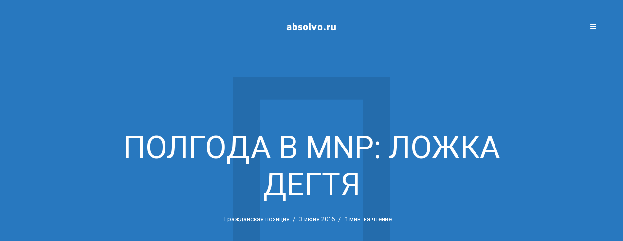

--- FILE ---
content_type: text/html; charset=UTF-8
request_url: http://absolvo.ru/5570/mnp.html
body_size: 11009
content:
<!DOCTYPE html><html lang="ru-RU" class="no-js no-svg"> <head> <meta charset="UTF-8"> <meta name="viewport" content="width=device-width, initial-scale=1"> <link rel="profile" href="http://gmpg.org/xfn/11"> <title>Полгода в MNP: ложка дегтя &#8212; Дмитрий Волотко</title><meta name='robots' content='max-image-preview:large'/><link rel='dns-prefetch' href='//fonts.googleapis.com'/><link rel="alternate" type="application/rss+xml" title="Дмитрий Волотко &raquo; Лента" href="https://absolvo.ru/feed"/><link rel="alternate" type="application/rss+xml" title="Дмитрий Волотко &raquo; Лента комментариев" href="https://absolvo.ru/comments/feed"/><script type="text/javascript">window._wpemojiSettings = {"baseUrl":"https:\/\/s.w.org\/images\/core\/emoji\/14.0.0\/72x72\/","ext":".png","svgUrl":"https:\/\/s.w.org\/images\/core\/emoji\/14.0.0\/svg\/","svgExt":".svg","source":{"concatemoji":"http:\/\/absolvo.ru\/wp-includes\/js\/wp-emoji-release.min.js?ver=6.1.9"}};/*! This file is auto-generated */!function(e,a,t){var n,r,o,i=a.createElement("canvas"),p=i.getContext&&i.getContext("2d");function s(e,t){var a=String.fromCharCode,e=(p.clearRect(0,0,i.width,i.height),p.fillText(a.apply(this,e),0,0),i.toDataURL());return p.clearRect(0,0,i.width,i.height),p.fillText(a.apply(this,t),0,0),e===i.toDataURL()}function c(e){var t=a.createElement("script");t.src=e,t.defer=t.type="text/javascript",a.getElementsByTagName("head")[0].appendChild(t)}for(o=Array("flag","emoji"),t.supports={everything:!0,everythingExceptFlag:!0},r=0;r<o.length;r++)t.supports[o[r]]=function(e){if(p&&p.fillText)switch(p.textBaseline="top",p.font="600 32px Arial",e){case"flag":return s([127987,65039,8205,9895,65039],[127987,65039,8203,9895,65039])?!1:!s([55356,56826,55356,56819],[55356,56826,8203,55356,56819])&&!s([55356,57332,56128,56423,56128,56418,56128,56421,56128,56430,56128,56423,56128,56447],[55356,57332,8203,56128,56423,8203,56128,56418,8203,56128,56421,8203,56128,56430,8203,56128,56423,8203,56128,56447]);case"emoji":return!s([129777,127995,8205,129778,127999],[129777,127995,8203,129778,127999])}return!1}(o[r]),t.supports.everything=t.supports.everything&&t.supports[o[r]],"flag"!==o[r]&&(t.supports.everythingExceptFlag=t.supports.everythingExceptFlag&&t.supports[o[r]]);t.supports.everythingExceptFlag=t.supports.everythingExceptFlag&&!t.supports.flag,t.DOMReady=!1,t.readyCallback=function(){t.DOMReady=!0},t.supports.everything||(n=function(){t.readyCallback()},a.addEventListener?(a.addEventListener("DOMContentLoaded",n,!1),e.addEventListener("load",n,!1)):(e.attachEvent("onload",n),a.attachEvent("onreadystatechange",function(){"complete"===a.readyState&&t.readyCallback()})),(e=t.source||{}).concatemoji?c(e.concatemoji):e.wpemoji&&e.twemoji&&(c(e.twemoji),c(e.wpemoji)))}(window,document,window._wpemojiSettings);</script><style type="text/css">img.wp-smiley,img.emoji { display: inline !important; border: none !important; box-shadow: none !important; height: 1em !important; width: 1em !important; margin: 0 0.07em !important; vertical-align: -0.1em !important; background: none !important; padding: 0 !important;}</style> <link rel='stylesheet' id='wp-block-library-css' href='http://absolvo.ru/wp-includes/css/dist/block-library/style.min.css?ver=6.1.9' type='text/css' media='all'/><link rel='stylesheet' id='classic-theme-styles-css' href='http://absolvo.ru/wp-includes/css/classic-themes.min.css?ver=1' type='text/css' media='all'/><style id='global-styles-inline-css' type='text/css'>body{--wp--preset--color--black: #000000;--wp--preset--color--cyan-bluish-gray: #abb8c3;--wp--preset--color--white: #ffffff;--wp--preset--color--pale-pink: #f78da7;--wp--preset--color--vivid-red: #cf2e2e;--wp--preset--color--luminous-vivid-orange: #ff6900;--wp--preset--color--luminous-vivid-amber: #fcb900;--wp--preset--color--light-green-cyan: #7bdcb5;--wp--preset--color--vivid-green-cyan: #00d084;--wp--preset--color--pale-cyan-blue: #8ed1fc;--wp--preset--color--vivid-cyan-blue: #0693e3;--wp--preset--color--vivid-purple: #9b51e0;--wp--preset--gradient--vivid-cyan-blue-to-vivid-purple: linear-gradient(135deg,rgba(6,147,227,1) 0%,rgb(155,81,224) 100%);--wp--preset--gradient--light-green-cyan-to-vivid-green-cyan: linear-gradient(135deg,rgb(122,220,180) 0%,rgb(0,208,130) 100%);--wp--preset--gradient--luminous-vivid-amber-to-luminous-vivid-orange: linear-gradient(135deg,rgba(252,185,0,1) 0%,rgba(255,105,0,1) 100%);--wp--preset--gradient--luminous-vivid-orange-to-vivid-red: linear-gradient(135deg,rgba(255,105,0,1) 0%,rgb(207,46,46) 100%);--wp--preset--gradient--very-light-gray-to-cyan-bluish-gray: linear-gradient(135deg,rgb(238,238,238) 0%,rgb(169,184,195) 100%);--wp--preset--gradient--cool-to-warm-spectrum: linear-gradient(135deg,rgb(74,234,220) 0%,rgb(151,120,209) 20%,rgb(207,42,186) 40%,rgb(238,44,130) 60%,rgb(251,105,98) 80%,rgb(254,248,76) 100%);--wp--preset--gradient--blush-light-purple: linear-gradient(135deg,rgb(255,206,236) 0%,rgb(152,150,240) 100%);--wp--preset--gradient--blush-bordeaux: linear-gradient(135deg,rgb(254,205,165) 0%,rgb(254,45,45) 50%,rgb(107,0,62) 100%);--wp--preset--gradient--luminous-dusk: linear-gradient(135deg,rgb(255,203,112) 0%,rgb(199,81,192) 50%,rgb(65,88,208) 100%);--wp--preset--gradient--pale-ocean: linear-gradient(135deg,rgb(255,245,203) 0%,rgb(182,227,212) 50%,rgb(51,167,181) 100%);--wp--preset--gradient--electric-grass: linear-gradient(135deg,rgb(202,248,128) 0%,rgb(113,206,126) 100%);--wp--preset--gradient--midnight: linear-gradient(135deg,rgb(2,3,129) 0%,rgb(40,116,252) 100%);--wp--preset--duotone--dark-grayscale: url('#wp-duotone-dark-grayscale');--wp--preset--duotone--grayscale: url('#wp-duotone-grayscale');--wp--preset--duotone--purple-yellow: url('#wp-duotone-purple-yellow');--wp--preset--duotone--blue-red: url('#wp-duotone-blue-red');--wp--preset--duotone--midnight: url('#wp-duotone-midnight');--wp--preset--duotone--magenta-yellow: url('#wp-duotone-magenta-yellow');--wp--preset--duotone--purple-green: url('#wp-duotone-purple-green');--wp--preset--duotone--blue-orange: url('#wp-duotone-blue-orange');--wp--preset--font-size--small: 13px;--wp--preset--font-size--medium: 20px;--wp--preset--font-size--large: 36px;--wp--preset--font-size--x-large: 42px;--wp--preset--spacing--20: 0.44rem;--wp--preset--spacing--30: 0.67rem;--wp--preset--spacing--40: 1rem;--wp--preset--spacing--50: 1.5rem;--wp--preset--spacing--60: 2.25rem;--wp--preset--spacing--70: 3.38rem;--wp--preset--spacing--80: 5.06rem;}:where(.is-layout-flex){gap: 0.5em;}body .is-layout-flow > .alignleft{float: left;margin-inline-start: 0;margin-inline-end: 2em;}body .is-layout-flow > .alignright{float: right;margin-inline-start: 2em;margin-inline-end: 0;}body .is-layout-flow > .aligncenter{margin-left: auto !important;margin-right: auto !important;}body .is-layout-constrained > .alignleft{float: left;margin-inline-start: 0;margin-inline-end: 2em;}body .is-layout-constrained > .alignright{float: right;margin-inline-start: 2em;margin-inline-end: 0;}body .is-layout-constrained > .aligncenter{margin-left: auto !important;margin-right: auto !important;}body .is-layout-constrained > :where(:not(.alignleft):not(.alignright):not(.alignfull)){max-width: var(--wp--style--global--content-size);margin-left: auto !important;margin-right: auto !important;}body .is-layout-constrained > .alignwide{max-width: var(--wp--style--global--wide-size);}body .is-layout-flex{display: flex;}body .is-layout-flex{flex-wrap: wrap;align-items: center;}body .is-layout-flex > *{margin: 0;}:where(.wp-block-columns.is-layout-flex){gap: 2em;}.has-black-color{color: var(--wp--preset--color--black) !important;}.has-cyan-bluish-gray-color{color: var(--wp--preset--color--cyan-bluish-gray) !important;}.has-white-color{color: var(--wp--preset--color--white) !important;}.has-pale-pink-color{color: var(--wp--preset--color--pale-pink) !important;}.has-vivid-red-color{color: var(--wp--preset--color--vivid-red) !important;}.has-luminous-vivid-orange-color{color: var(--wp--preset--color--luminous-vivid-orange) !important;}.has-luminous-vivid-amber-color{color: var(--wp--preset--color--luminous-vivid-amber) !important;}.has-light-green-cyan-color{color: var(--wp--preset--color--light-green-cyan) !important;}.has-vivid-green-cyan-color{color: var(--wp--preset--color--vivid-green-cyan) !important;}.has-pale-cyan-blue-color{color: var(--wp--preset--color--pale-cyan-blue) !important;}.has-vivid-cyan-blue-color{color: var(--wp--preset--color--vivid-cyan-blue) !important;}.has-vivid-purple-color{color: var(--wp--preset--color--vivid-purple) !important;}.has-black-background-color{background-color: var(--wp--preset--color--black) !important;}.has-cyan-bluish-gray-background-color{background-color: var(--wp--preset--color--cyan-bluish-gray) !important;}.has-white-background-color{background-color: var(--wp--preset--color--white) !important;}.has-pale-pink-background-color{background-color: var(--wp--preset--color--pale-pink) !important;}.has-vivid-red-background-color{background-color: var(--wp--preset--color--vivid-red) !important;}.has-luminous-vivid-orange-background-color{background-color: var(--wp--preset--color--luminous-vivid-orange) !important;}.has-luminous-vivid-amber-background-color{background-color: var(--wp--preset--color--luminous-vivid-amber) !important;}.has-light-green-cyan-background-color{background-color: var(--wp--preset--color--light-green-cyan) !important;}.has-vivid-green-cyan-background-color{background-color: var(--wp--preset--color--vivid-green-cyan) !important;}.has-pale-cyan-blue-background-color{background-color: var(--wp--preset--color--pale-cyan-blue) !important;}.has-vivid-cyan-blue-background-color{background-color: var(--wp--preset--color--vivid-cyan-blue) !important;}.has-vivid-purple-background-color{background-color: var(--wp--preset--color--vivid-purple) !important;}.has-black-border-color{border-color: var(--wp--preset--color--black) !important;}.has-cyan-bluish-gray-border-color{border-color: var(--wp--preset--color--cyan-bluish-gray) !important;}.has-white-border-color{border-color: var(--wp--preset--color--white) !important;}.has-pale-pink-border-color{border-color: var(--wp--preset--color--pale-pink) !important;}.has-vivid-red-border-color{border-color: var(--wp--preset--color--vivid-red) !important;}.has-luminous-vivid-orange-border-color{border-color: var(--wp--preset--color--luminous-vivid-orange) !important;}.has-luminous-vivid-amber-border-color{border-color: var(--wp--preset--color--luminous-vivid-amber) !important;}.has-light-green-cyan-border-color{border-color: var(--wp--preset--color--light-green-cyan) !important;}.has-vivid-green-cyan-border-color{border-color: var(--wp--preset--color--vivid-green-cyan) !important;}.has-pale-cyan-blue-border-color{border-color: var(--wp--preset--color--pale-cyan-blue) !important;}.has-vivid-cyan-blue-border-color{border-color: var(--wp--preset--color--vivid-cyan-blue) !important;}.has-vivid-purple-border-color{border-color: var(--wp--preset--color--vivid-purple) !important;}.has-vivid-cyan-blue-to-vivid-purple-gradient-background{background: var(--wp--preset--gradient--vivid-cyan-blue-to-vivid-purple) !important;}.has-light-green-cyan-to-vivid-green-cyan-gradient-background{background: var(--wp--preset--gradient--light-green-cyan-to-vivid-green-cyan) !important;}.has-luminous-vivid-amber-to-luminous-vivid-orange-gradient-background{background: var(--wp--preset--gradient--luminous-vivid-amber-to-luminous-vivid-orange) !important;}.has-luminous-vivid-orange-to-vivid-red-gradient-background{background: var(--wp--preset--gradient--luminous-vivid-orange-to-vivid-red) !important;}.has-very-light-gray-to-cyan-bluish-gray-gradient-background{background: var(--wp--preset--gradient--very-light-gray-to-cyan-bluish-gray) !important;}.has-cool-to-warm-spectrum-gradient-background{background: var(--wp--preset--gradient--cool-to-warm-spectrum) !important;}.has-blush-light-purple-gradient-background{background: var(--wp--preset--gradient--blush-light-purple) !important;}.has-blush-bordeaux-gradient-background{background: var(--wp--preset--gradient--blush-bordeaux) !important;}.has-luminous-dusk-gradient-background{background: var(--wp--preset--gradient--luminous-dusk) !important;}.has-pale-ocean-gradient-background{background: var(--wp--preset--gradient--pale-ocean) !important;}.has-electric-grass-gradient-background{background: var(--wp--preset--gradient--electric-grass) !important;}.has-midnight-gradient-background{background: var(--wp--preset--gradient--midnight) !important;}.has-small-font-size{font-size: var(--wp--preset--font-size--small) !important;}.has-medium-font-size{font-size: var(--wp--preset--font-size--medium) !important;}.has-large-font-size{font-size: var(--wp--preset--font-size--large) !important;}.has-x-large-font-size{font-size: var(--wp--preset--font-size--x-large) !important;}.wp-block-navigation a:where(:not(.wp-element-button)){color: inherit;}:where(.wp-block-columns.is-layout-flex){gap: 2em;}.wp-block-pullquote{font-size: 1.5em;line-height: 1.6;}</style><link rel='stylesheet' id='typology-fonts-css' href="https://fonts.googleapis.com/css?family=Roboto%3A400%2C700&#038;subset=latin%2Ccyrillic-ext&#038;ver=1.2" type='text/css' media='all' /><link rel='stylesheet' id='typology-main-css' href='http://absolvo.ru/wp-content/themes/typology/assets/css/min.css?ver=1.2' type='text/css' media='all'/><style id='typology-main-inline-css' type='text/css'>body,blockquote:before, q:before{font-family: 'Roboto';font-weight: 400;}body,.typology-action-button .sub-menu{color:#444444;}body{background:#f8f8f8;font-size: 1.6em;}.typology-fake-bg{background:#f8f8f8;}.typology-sidebar,.typology-section{background:#ffffff;}h1, h2, h3, h4, h5, h6,.h1, .h2, .h3, .h4, .h5, .h6,.submit,.mks_read_more a,input[type="submit"],a.mks_button,.cover-letter,.post-letter,.woocommerce nav.woocommerce-pagination ul li span,.woocommerce nav.woocommerce-pagination ul li a,.woocommerce div.product .woocommerce-tabs ul.tabs li,.typology-pagination a,.typology-pagination span,.comment-author .fn,.post-date-month,.typology-button-social,.mks_autor_link_wrap a,.entry-pre-title,.typology-button,button{font-family: 'Roboto';font-weight: 400;}.typology-header .typology-nav{font-family: 'Roboto';font-weight: 700;}.typology-cover .entry-title,.typology-cover h1 { font-size: 6.4rem;}h1, .h1 {font-size: 4.8rem;}h2, .h2 {font-size: 3.5rem;}h3, .h3 {font-size: 2.8rem;}h4, .h4 {font-size: 2.3rem;}h5, .h5,.typology-layout-c.post-image-on .entry-title {font-size: 1.8rem;}h6, .h6 {font-size: 1.5rem;}.widget{font-size: 1.4rem;}.typology-header .typology-nav a{font-size: 1.1rem;}.typology-layout-b .post-date-hidden,.meta-item{font-size: 1.3rem;}.post-letter {font-size: 26rem;}.cover-letter {font-size: 60rem;}h1, h2, h3, h4, h5, h6,.h1, .h2, .h3, .h4, .h5, .h6,h1 a,h2 a,h3 a,h4 a,h5 a,h6 a,.post-date-month{color:#333333;}.typology-single-sticky a{color:#444444;}.entry-title a:hover,.typology-single-sticky a:hover{color:#2878bf;}.bypostauthor .comment-author:before,#cancel-comment-reply-link:after{background:#2878bf;}a,.widget .textwidget a,.typology-layout-b .post-date-hidden{color: #2878bf;}.typology-header{height:110px;}.typology-header-sticky-on .typology-header{background:#2878bf;}.site-title a,.typology-site-description{color: #ffffff;}.typology-header .typology-nav,.typology-header .typology-nav > li > a{color: #ffffff;}.typology-header .typology-nav .sub-menu a{ color:#444444;}.typology-header .typology-nav .sub-menu a:hover{color: #2878bf;}.typology-action-button .sub-menu ul a:before{background: #2878bf;}.sub-menu .current-menu-item a{color:#2878bf;}.dot,.typology-header .typology-nav .sub-menu{background:#ffffff;}.typology-header .typology-main-navigation .sub-menu .current-menu-ancestor > a,.typology-header .typology-main-navigation .sub-menu .current-menu-item > a{color: #2878bf;}.typology-header-wide .slot-l{left: 35px;}.typology-header-wide .slot-r{right: 20px;}.meta-item,.meta-item span,.meta-item a,.comment-metadata a{color: #888888;}.comment-meta .url,.meta-item a:hover{color:#333333;}.typology-post:after,.section-title:after,.typology-pagination:before{background:rgba(51,51,51,0.2);}.typology-layout-b .post-date-day,.typology-outline-nav li a:hover,.style-timeline .post-date-day{color:#2878bf;}.typology-layout-b .post-date:after,blockquote:before,q:before{background:#2878bf;}.typology-sticky-c,.typology-sticky-to-top span,.sticky-author-date{color: #888888;}.typology-outline-nav li a{color: #444444;}.typology-post.typology-layout-b:before{background:rgba(68,68,68,0.1);}.submit,.mks_read_more a,input[type="submit"],a.mks_button,.typology-button,.submit,.typology-button-social,.widget .mks_autor_link_wrap a,.widget .mks_read_more a,button{color:#ffffff;background: #2878bf;border:1px solid #2878bf;}.button-invert{color:#2878bf;background:transparent;}.widget .mks_autor_link_wrap a:hover,.widget .mks_read_more a:hover{color:#ffffff;}.typology-cover{min-height: 240px;}.typology-cover-empty{height:209px;min-height:209px;}.typology-fake-bg .typology-section:first-child {top: -99px;}.typology-flat .typology-cover-empty{height:110px;}.typology-flat .typology-cover{min-height:110px;}.typology-cover-empty,.typology-cover-item,.typology-header-sticky{background:#2878bf;}.typology-cover-overlay:after{background: rgba(40,120,191,0.5);}.typology-sidebar-header{background:#2878bf;}.typology-cover,.typology-cover .entry-title,.typology-cover .entry-title a,.typology-cover .meta-item,.typology-cover .meta-item span,.typology-cover .meta-item a,.typology-cover h1,.typology-cover h2,.typology-cover h3{color: #ffffff;}.typology-cover .typology-button{color: #2878bf;background:#ffffff;border:1px solid #ffffff;}.typology-cover .button-invert{color: #ffffff;background: transparent;}.typology-cover-slider .owl-dots .owl-dot span{background:#ffffff;}.typology-outline-nav li:before,.widget ul li:before{background:#2878bf;}.widget a{color:#444444;}.widget a:hover,.widget_calendar table tbody td a,.entry-tags a:hover{color:#2878bf;}.widget_calendar table tbody td a:hover,.widget table td,.entry-tags a{color:#444444;}.widget table,.widget table td,.widget_calendar table thead th,table,td, th{border-color: rgba(68,68,68,0.3);}.widget ul li,.widget .recentcomments{color:#444444;}.widget .post-date{color:#888888;}#today{background:rgba(68,68,68,0.1);}.typology-pagination .current, .typology-pagination .infinite-scroll a, .typology-pagination .load-more a, .typology-pagination .nav-links .next, .typology-pagination .nav-links .prev, .typology-pagination .next a, .typology-pagination .prev a{color: #ffffff;background:#333333;}.typology-pagination a, .typology-pagination span{color: #333333;border:1px solid #333333;}.typology-footer{background:#f8f8f8;color:#aaaaaa;}.typology-footer h1,.typology-footer h2,.typology-footer h3,.typology-footer h4,.typology-footer h5,.typology-footer h6,.typology-footer .post-date-month{color:#aaaaaa;}.typology-count{background: #2878bf;}.typology-footer a, .typology-footer .widget .textwidget a{color: #888888;}input[type="text"], input[type="email"], input[type="url"], input[type="tel"], input[type="number"], input[type="date"], input[type="password"], textarea, select{border-color:rgba(68,68,68,0.2);}blockquote:after, blockquote:before, q:after, q:before{-webkit-box-shadow: 0 0 0 10px #ffffff;box-shadow: 0 0 0 10px #ffffff;}body.wp-editor{background:#ffffff;}.site-title{text-transform: uppercase;}.typology-site-description{text-transform: none;}.typology-nav{text-transform: uppercase;}h1, h2, h3, h4, h5, h6{text-transform: uppercase;}.section-title{text-transform: uppercase;}.widget-title{text-transform: uppercase;}.meta-item{text-transform: none;}.typology-button{text-transform: uppercase;}.submit,.mks_read_more a,input[type="submit"],a.mks_button,.typology-button,.widget .mks_autor_link_wrap a,.widget .mks_read_more a,button,.typology-button-social{text-transform: uppercase;}</style><script type='text/javascript' src='http://absolvo.ru/wp-includes/js/jquery/jquery.min.js?ver=3.6.1' id='jquery-core-js'></script><script type='text/javascript' src='http://absolvo.ru/wp-includes/js/jquery/jquery-migrate.min.js?ver=3.3.2' id='jquery-migrate-js'></script><link rel="https://api.w.org/" href="https://absolvo.ru/wp-json/"/><link rel="alternate" type="application/json" href="https://absolvo.ru/wp-json/wp/v2/posts/5570"/><link rel="EditURI" type="application/rsd+xml" title="RSD" href="https://absolvo.ru/xmlrpc.php?rsd"/><link rel="wlwmanifest" type="application/wlwmanifest+xml" href="http://absolvo.ru/wp-includes/wlwmanifest.xml"/><meta name="generator" content="WordPress 6.1.9"/><link rel="canonical" href="https://absolvo.ru/5570/mnp.html"/><link rel='shortlink' href='https://absolvo.ru/?p=5570'/><link rel="alternate" type="application/json+oembed" href="https://absolvo.ru/wp-json/oembed/1.0/embed?url=https%3A%2F%2Fabsolvo.ru%2F5570%2Fmnp.html"/><link rel="alternate" type="text/xml+oembed" href="https://absolvo.ru/wp-json/oembed/1.0/embed?url=https%3A%2F%2Fabsolvo.ru%2F5570%2Fmnp.html&#038;format=xml"/><style type="text/css">#disqus_thread { width:90%; margin:10px auto; }</style> </head> <body class="post-template-default single single-post postid-5570 single-format-standard"> <header id="typology-header" class="typology-header"> <div class="container"> <div class="slot-l"> </div><div class="slot-c"> <div class="typology-site-branding"> <span class="site-title h4"><a href="https://absolvo.ru/" rel="home"><img class="typology-logo" src="https://absolvo.ru/wp-content/uploads/2017/09/logo-small.png" alt="Дмитрий Волотко"></a></span> </div></div><div class="slot-r"> <ul class="typology-nav "> <li class="typology-action-button"> <span class="typology-action-sidebar"> <i class="fa fa-bars"></i> </span> </li></ul> </div> </div> </header> <div id="typology-cover" class="typology-cover "> <div class="typology-cover-item typology-cover-single "> <div class="cover-item-container"> <header class="entry-header"> <h1 class="entry-title">Полгода в MNP: ложка дегтя</h1> <div class="entry-meta"><div class="meta-item meta-category"> <a href="https://absolvo.ru/category/civilian-position" rel="category tag">Гражданская позиция</a></div><div class="meta-item meta-date"><span class="updated">3 июня 2016</span></div><div class="meta-item meta-rtime">1 мин. на чтение</div></div> </header> <div class="cover-letter">П</div> </div> </div> </div> <div class="typology-fake-bg"> <div class="typology-section"> <div class="section-content"> <article id="post-5570" class="typology-post typology-single-post post-5570 post type-post status-publish format-standard hentry category-civilian-position tag-mnp tag-belarus tag-2368"> <div class="entry-content clearfix"> <p>Шесть месяцев назад я поменял оператора сотовой связи. Помимо технических заусенцев, никаких проблем у меня не было. Но без ложки дёгтя не обошлось – каждый день я теряю до трёх звонков.</p><p><img decoding="async" src="https://absolvo.ru/wp-content/uploads/2016/06/telephone-sim-cards-1024x683.jpg" alt="" width="1024" height="683" class="alignnone size-large wp-image-5571" srcset="https://absolvo.ru/wp-content/uploads/2016/06/telephone-sim-cards-1024x683.jpg 1024w, https://absolvo.ru/wp-content/uploads/2016/06/telephone-sim-cards-300x200.jpg 300w, https://absolvo.ru/wp-content/uploads/2016/06/telephone-sim-cards-768x512.jpg 768w, https://absolvo.ru/wp-content/uploads/2016/06/telephone-sim-cards.jpg 1920w" sizes="(max-width: 1024px) 100vw, 1024px"/></p><p><span id="more-5570"></span><br/> <br/>Дело в голосовой нотификации «номер абонента перенесён в сеть другого оператора». Голос этого сообщения один в один похож на «абонент недоступен», и звонящие мне люди, не слушая, прерывают звонок.<br/> <br/>Одна собеседница посчитала, что номер перенесён в другую сеть и уже принадлежит другому человеку. Да, иррациональный вывод, но телефонный разговор состоялся только после письма мне, с просьбой дать новый номер телефона.<br/> <br/>Критикуя – предлагай. Вариантов три,их можно использовать как раздельно, так и комбинируя. Заменить женский голос на мужской, заменить язык сообщения на белорусский, либо сократить время такого информирования до двух-трёх месяцев.<br/> <br/>Эту проблему в Байнете обсуждали ещё год назад, операторы обещали заменить сообщение на некий гудок, но воз и ныне там.<br/> <br/>Есть и дикая для белорусского рынка идея. Перестать конкурировать между собой дешёвыми звонками внутри сети, а привлекать клиентов качеством связи? Предлагать услуги, за которые захочется заплатить денег? Я бы хлопал в ладоши, если необходимость в сообщении при использовании MNP просто отпала.</p> <div class="entry-tags"><a href="https://absolvo.ru/tag/mnp" rel="tag">MNP</a> <a href="https://absolvo.ru/tag/belarus" rel="tag">Беларусь</a> <a href="https://absolvo.ru/tag/%d0%bf%d0%b5%d1%80%d0%b5%d0%bd%d0%be%d1%81-%d0%bd%d0%be%d0%bc%d0%b5%d1%80%d0%b0" rel="tag">перенос номера</a></div> </div> </article></div> <div id="disqus_thread"></div> <script type="text/javascript"> /* * * CONFIGURATION VARIABLES: EDIT BEFORE PASTING INTO YOUR WEBPAGE * * */ var disqus_shortname = 'absolvo'; // required: replace example with your forum shortname /* * * DON'T EDIT BELOW THIS LINE * * */ (function() { var dsq = document.createElement('script'); dsq.type = 'text/javascript'; dsq.async = true; dsq.src = '//' + disqus_shortname + '.disqus.com/embed.js'; (document.getElementsByTagName('head')[0] || document.getElementsByTagName('body')[0]).appendChild(dsq); })(); </script> </div> <div class="typology-section typology-section-related"> <div class="section-head"><h3 class="section-title h6">Read more</h3></div> <div class="section-content section-content-c"> <div class="typology-posts"> <article class="typology-post typology-layout-c col-lg-6 text-center post-image-off post-2636 post type-post status-publish format-standard hentry category-regime-of-the-enterprise tag-velcom tag-belarus tag-1924"> <header class="entry-header"> <h2 class="entry-title h4"><a href="https://absolvo.ru/2636/velcom-smart-guide.html">Как работает Smart Гид в центре продаж Velcom</a></h2> <div class="entry-meta"><div class="meta-item meta-date"><span class="updated">18 декабря 2014</span></div></div> <div class="post-letter">К</div> </header></article> <article class="typology-post typology-layout-c col-lg-6 text-center post-image-off post-5459 post type-post status-publish format-standard hentry category-civilian-position tag-belarus tag-2355 tag-minsk"> <header class="entry-header"> <h2 class="entry-title h4"><a href="https://absolvo.ru/5459/50-shades-of-green.html">50 оттенков зелёного – белорусский флаг</a></h2> <div class="entry-meta"><div class="meta-item meta-date"><span class="updated">7 мая 2016</span></div></div> <div class="post-letter">5</div> </header></article> <article class="typology-post typology-layout-c col-lg-6 text-center post-image-off post-2920 post type-post status-publish format-standard hentry category-civilian-position tag-belarus tag-1977 tag-minsk"> <header class="entry-header"> <h2 class="entry-title h4"><a href="https://absolvo.ru/2920/military-parade.html">Парад военной техники в центре столицы – хорошо это или нет?</a></h2> <div class="entry-meta"><div class="meta-item meta-date"><span class="updated">13 апреля 2015</span></div></div> <div class="post-letter">П</div> </header></article> <article class="typology-post typology-layout-c col-lg-6 text-center post-image-off post-4873 post type-post status-publish format-standard hentry category-civilian-position tag-belarus tag-2258 tag-2260 tag-1952 tag-minsk tag-2259"> <header class="entry-header"> <h2 class="entry-title h4"><a href="https://absolvo.ru/4873/wheelchair-users.html">Недоступный кофе. Какие минские кафе могут принять инвалидов-колясочников?</a></h2> <div class="entry-meta"><div class="meta-item meta-date"><span class="updated">24 ноября 2015</span></div></div> <div class="post-letter">Н</div> </header></article> <article class="typology-post typology-layout-c col-lg-6 text-center post-image-off post-5406 post type-post status-publish format-standard hentry category-140-words category-actions tag-belarus tag-2350 tag-minsk"> <header class="entry-header"> <h2 class="entry-title h4"><a href="https://absolvo.ru/5406/viva-rovar.html">Всего 140 слов и 9 тысяч велосипедистов</a></h2> <div class="entry-meta"><div class="meta-item meta-date"><span class="updated">1 мая 2016</span></div></div> <div class="post-letter">В</div> </header></article> <article class="typology-post typology-layout-c col-lg-6 text-center post-image-off post-3719 post type-post status-publish format-standard hentry category-140-words category-actions tag-mirum-music-festival tag-belarus tag-2107"> <header class="entry-header"> <h2 class="entry-title h4"><a href="https://absolvo.ru/3719/mmf2015.html">Всего 140 слов о Mirum Music Festival 2015</a></h2> <div class="entry-meta"><div class="meta-item meta-date"><span class="updated">9 августа 2015</span></div></div> <div class="post-letter">В</div> </header></article> </div> </div> </div> <footer id="typology-footer" class="typology-footer"> <div class="container"> </div> </footer> </div> <div class="typology-sidebar"> <div class="typology-sidebar-header"> <div class="typology-sidebar-header-wrapper"> <div class="typology-site-branding"> <span class="site-title h4"><a href="https://absolvo.ru/" rel="home"><img class="typology-logo" src="https://absolvo.ru/wp-content/uploads/2017/09/logo-small.png" alt="Дмитрий Волотко"></a></span> </div> <span class="typology-sidebar-close"><i class="fa fa-times" aria-hidden="true"></i></span> </div> </div> <div class="widget typology-responsive-menu"> </div> <div id="custom_html-3" class="widget_text widget clearfix widget_custom_html"><h4 class="widget-title h5">Дмитрий Волотко</h4><div class="textwidget custom-html-widget"><a href="tel:+375445604380">+ 375 44 5604380</a><br><a href="/cdn-cgi/l/email-protection#d8bcb1b5b1acaaa198afb7b4b7acb3b7f6aaad"><span class="__cf_email__" data-cfemail="bedad7d3d7caccc7fec9d1d2d1cad5d190cccb">[email&#160;protected]</span></a><br><br>[instagram-feed]</div></div><div id="tag_cloud-2" class="widget clearfix widget_tag_cloud"><h4 class="widget-title h5">Метки</h4><div class="tagcloud"><a href="https://absolvo.ru/tag/ajax" class="tag-cloud-link tag-link-92 tag-link-position-1" style="font-size: 10.905660377358pt;" aria-label="Ajax (14 элементов)">Ajax</a><a href="https://absolvo.ru/tag/blogger" class="tag-cloud-link tag-link-295 tag-link-position-2" style="font-size: 8.8805031446541pt;" aria-label="blogger (8 элементов)">blogger</a><a href="https://absolvo.ru/tag/css-and-html" class="tag-cloud-link tag-link-2137 tag-link-position-3" style="font-size: 12.666666666667pt;" aria-label="CSS и HTML (23 элемента)">CSS и HTML</a><a href="https://absolvo.ru/tag/feedburner" class="tag-cloud-link tag-link-309 tag-link-position-4" style="font-size: 8.440251572327pt;" aria-label="feedburner (7 элементов)">feedburner</a><a href="https://absolvo.ru/tag/firefox" class="tag-cloud-link tag-link-131 tag-link-position-5" style="font-size: 10.905660377358pt;" aria-label="FireFox (14 элементов)">FireFox</a><a href="https://absolvo.ru/tag/flash" class="tag-cloud-link tag-link-125 tag-link-position-6" style="font-size: 8pt;" aria-label="flash (6 элементов)">flash</a><a href="https://absolvo.ru/tag/google" class="tag-cloud-link tag-link-102 tag-link-position-7" style="font-size: 9.6729559748428pt;" aria-label="Google (10 элементов)">Google</a><a href="https://absolvo.ru/tag/html" class="tag-cloud-link tag-link-346 tag-link-position-8" style="font-size: 11.786163522013pt;" aria-label="HTML (18 элементов)">HTML</a><a href="https://absolvo.ru/tag/htmlbookru" class="tag-cloud-link tag-link-50 tag-link-position-9" style="font-size: 9.6729559748428pt;" aria-label="htmlbook.ru (10 элементов)">htmlbook.ru</a><a href="https://absolvo.ru/tag/ie6" class="tag-cloud-link tag-link-379 tag-link-position-10" style="font-size: 9.6729559748428pt;" aria-label="IE6 (10 элементов)">IE6</a><a href="https://absolvo.ru/tag/internet-explorer" class="tag-cloud-link tag-link-528 tag-link-position-11" style="font-size: 8pt;" aria-label="Internet Explorer (6 элементов)">Internet Explorer</a><a href="https://absolvo.ru/tag/iphone" class="tag-cloud-link tag-link-154 tag-link-position-12" style="font-size: 9.3207547169811pt;" aria-label="iPhone (9 элементов)">iPhone</a><a href="https://absolvo.ru/tag/javascript" class="tag-cloud-link tag-link-543 tag-link-position-13" style="font-size: 8.8805031446541pt;" aria-label="JavaScript (8 элементов)">JavaScript</a><a href="https://absolvo.ru/tag/jquery" class="tag-cloud-link tag-link-179 tag-link-position-14" style="font-size: 8.8805031446541pt;" aria-label="jQuery (8 элементов)">jQuery</a><a href="https://absolvo.ru/tag/js" class="tag-cloud-link tag-link-2138 tag-link-position-15" style="font-size: 12.314465408805pt;" aria-label="JS (21 элемент)">JS</a><a href="https://absolvo.ru/tag/microsoft" class="tag-cloud-link tag-link-68 tag-link-position-16" style="font-size: 10.025157232704pt;" aria-label="Microsoft (11 элементов)">Microsoft</a><a href="https://absolvo.ru/tag/mozilla" class="tag-cloud-link tag-link-474 tag-link-position-17" style="font-size: 8pt;" aria-label="Mozilla (6 элементов)">Mozilla</a><a href="https://absolvo.ru/tag/php" class="tag-cloud-link tag-link-2139 tag-link-position-18" style="font-size: 9.3207547169811pt;" aria-label="PHP (9 элементов)">PHP</a><a href="https://absolvo.ru/tag/rss" class="tag-cloud-link tag-link-302 tag-link-position-19" style="font-size: 9.6729559748428pt;" aria-label="rss (10 элементов)">rss</a><a href="https://absolvo.ru/tag/stand-alone-blog" class="tag-cloud-link tag-link-300 tag-link-position-20" style="font-size: 8pt;" aria-label="stand-alone блог (6 элементов)">stand-alone блог</a><a href="https://absolvo.ru/tag/stand-alone" class="tag-cloud-link tag-link-301 tag-link-position-21" style="font-size: 8pt;" aria-label="stand alone (6 элементов)">stand alone</a><a href="https://absolvo.ru/tag/velcom" class="tag-cloud-link tag-link-1923 tag-link-position-22" style="font-size: 10.289308176101pt;" aria-label="Velcom (12 элементов)">Velcom</a><a href="https://absolvo.ru/tag/volkswagen" class="tag-cloud-link tag-link-2130 tag-link-position-23" style="font-size: 9.3207547169811pt;" aria-label="Volkswagen (9 элементов)">Volkswagen</a><a href="https://absolvo.ru/tag/wordpress" class="tag-cloud-link tag-link-298 tag-link-position-24" style="font-size: 9.6729559748428pt;" aria-label="wordpress (10 элементов)">wordpress</a><a href="https://absolvo.ru/tag/wp" class="tag-cloud-link tag-link-10 tag-link-position-25" style="font-size: 8.8805031446541pt;" aria-label="WP (8 элементов)">WP</a><a href="https://absolvo.ru/tag/xhtml" class="tag-cloud-link tag-link-160 tag-link-position-26" style="font-size: 9.3207547169811pt;" aria-label="XHTML (9 элементов)">XHTML</a><a href="https://absolvo.ru/tag/xml" class="tag-cloud-link tag-link-128 tag-link-position-27" style="font-size: 8.440251572327pt;" aria-label="XML (7 элементов)">XML</a><a href="https://absolvo.ru/tag/youtube" class="tag-cloud-link tag-link-46 tag-link-position-28" style="font-size: 8pt;" aria-label="YouTube (6 элементов)">YouTube</a><a href="https://absolvo.ru/tag/belarus" class="tag-cloud-link tag-link-1759 tag-link-position-29" style="font-size: 22pt;" aria-label="Беларусь (274 элемента)">Беларусь</a><a href="https://absolvo.ru/tag/video" class="tag-cloud-link tag-link-96 tag-link-position-30" style="font-size: 8.8805031446541pt;" aria-label="Видео (8 элементов)">Видео</a><a href="https://absolvo.ru/tag/gai" class="tag-cloud-link tag-link-1753 tag-link-position-31" style="font-size: 8.440251572327pt;" aria-label="ГАИ (7 элементов)">ГАИ</a><a href="https://absolvo.ru/tag/%d0%bb%d0%b8%d0%b4%d1%81%d0%ba%d0%be%d0%b5-%d0%bf%d0%b8%d0%b2%d0%be" class="tag-cloud-link tag-link-2081 tag-link-position-32" style="font-size: 8.440251572327pt;" aria-label="Лидское пиво (7 элементов)">Лидское пиво</a><a href="https://absolvo.ru/tag/minsk" class="tag-cloud-link tag-link-1735 tag-link-position-33" style="font-size: 19.974842767296pt;" aria-label="Минск (162 элемента)">Минск</a><a href="https://absolvo.ru/tag/moskva" class="tag-cloud-link tag-link-365 tag-link-position-34" style="font-size: 10.641509433962pt;" aria-label="Москва (13 элементов)">Москва</a><a href="https://absolvo.ru/tag/rossiya" class="tag-cloud-link tag-link-1363 tag-link-position-35" style="font-size: 14.603773584906pt;" aria-label="Россия (39 элементов)">Россия</a><a href="https://absolvo.ru/tag/trafik" class="tag-cloud-link tag-link-103 tag-link-position-36" style="font-size: 8pt;" aria-label="Трафик (6 элементов)">Трафик</a><a href="https://absolvo.ru/tag/yandeks" class="tag-cloud-link tag-link-1161 tag-link-position-37" style="font-size: 9.3207547169811pt;" aria-label="Яндекс (9 элементов)">Яндекс</a><a href="https://absolvo.ru/tag/%d0%b0%d0%b2%d1%82%d0%be%d0%bc%d0%be%d0%b1%d0%b8%d0%bb%d1%8c%d0%bd%d1%8b%d0%b9-%d1%82%d1%83%d1%80%d0%b8%d0%b7%d0%bc" class="tag-cloud-link tag-link-1872 tag-link-position-38" style="font-size: 12.490566037736pt;" aria-label="автомобильный туризм (22 элемента)">автомобильный туризм</a><a href="https://absolvo.ru/tag/blog" class="tag-cloud-link tag-link-204 tag-link-position-39" style="font-size: 10.641509433962pt;" aria-label="блог (13 элементов)">блог</a><a href="https://absolvo.ru/tag/brauzer" class="tag-cloud-link tag-link-507 tag-link-position-40" style="font-size: 8.8805031446541pt;" aria-label="браузер (8 элементов)">браузер</a><a href="https://absolvo.ru/tag/%d0%b2%d1%91%d1%80%d1%81%d1%82%d0%ba%d0%b0" class="tag-cloud-link tag-link-9 tag-link-position-41" style="font-size: 8pt;" aria-label="вёрстка (6 элементов)">вёрстка</a><a href="https://absolvo.ru/tag/socialnye-seti" class="tag-cloud-link tag-link-109 tag-link-position-42" style="font-size: 8pt;" aria-label="социальные сети (6 элементов)">социальные сети</a><a href="https://absolvo.ru/tag/spam" class="tag-cloud-link tag-link-80 tag-link-position-43" style="font-size: 10.025157232704pt;" aria-label="спам (11 элементов)">спам</a><a href="https://absolvo.ru/tag/tvitter" class="tag-cloud-link tag-link-1519 tag-link-position-44" style="font-size: 8pt;" aria-label="твиттер (6 элементов)">твиттер</a><a href="https://absolvo.ru/tag/%d1%82%d0%b5%d1%81%d1%82-%d0%b4%d1%80%d0%b0%d0%b9%d0%b2" class="tag-cloud-link tag-link-1950 tag-link-position-45" style="font-size: 12.138364779874pt;" aria-label="тест-драйв (20 элементов)">тест-драйв</a></div></div><div id="pages-2" class="widget clearfix widget_pages"><h4 class="widget-title h5">Страницы</h4> <ul> <li class="page_item page-item-6323"><a href="https://absolvo.ru/">.</a></li><li class="page_item page-item-1002"><a href="https://absolvo.ru/commentator-from-twitter-cft">Commentator from Twitter (cft)</a></li><li class="page_item page-item-3467"><a href="https://absolvo.ru/test">test</a></li><li class="page_item page-item-1173"><a href="https://absolvo.ru/wowzas-test">wowza&#8217;s test</a></li><li class="page_item page-item-37"><a href="https://absolvo.ru/anime">Аниме</a></li><li class="page_item page-item-5"><a href="https://absolvo.ru/contact">Контакты</a></li><li class="page_item page-item-404"><a href="https://absolvo.ru/twitter">Мой twitter</a></li><li class="page_item page-item-32"><a href="https://absolvo.ru/moj-rabochij-stol">Мой рабочий стол</a></li><li class="page_item page-item-1351"><a href="https://absolvo.ru/night-of-star-wars">Ночь пожирателей Star Wars</a></li><li class="page_item page-item-89"><a href="https://absolvo.ru/category">Обзор рубрик моего блога</a></li><li class="page_item page-item-33"><a href="https://absolvo.ru/statistika">Статистика</a></li><li class="page_item page-item-51"><a href="https://absolvo.ru/tegi-moego-bloga">Теги моего блога</a></li><li class="page_item page-item-3281"><a href="https://absolvo.ru/gallery">Тест фотографий</a></li><li class="page_item page-item-133"><a href="https://absolvo.ru/uchastnikam-foruma-htmlbookru">Участникам форума htmlbook.ru</a></li><li class="page_item page-item-337"><a href="https://absolvo.ru/spam">Энциклопедия спама :)</a></li><li class="page_item page-item-36"><a href="https://absolvo.ru/ya-ne-v-kontakte">Я не в контакте!</a></li> </ul> </div> </div><div class="typology-sidebar-overlay"></div> <script data-cfasync="false" src="/cdn-cgi/scripts/5c5dd728/cloudflare-static/email-decode.min.js"></script><script type='text/javascript' id='typology-main-js-extra'>/* <![CDATA[ */var typology_js_settings = {"rtl_mode":"","header_sticky":"","logo":"https:\/\/absolvo.ru\/wp-content\/uploads\/2017\/09\/logo-small.png","logo_retina":"https:\/\/absolvo.ru\/wp-content\/uploads\/2017\/09\/logo.png","use_gallery":"1"};/* ]]> */</script><script type='text/javascript' src='http://absolvo.ru/wp-content/themes/typology/assets/js/min.js?ver=1.2' id='typology-main-js'></script> <script defer src="https://static.cloudflareinsights.com/beacon.min.js/vcd15cbe7772f49c399c6a5babf22c1241717689176015" integrity="sha512-ZpsOmlRQV6y907TI0dKBHq9Md29nnaEIPlkf84rnaERnq6zvWvPUqr2ft8M1aS28oN72PdrCzSjY4U6VaAw1EQ==" data-cf-beacon='{"version":"2024.11.0","token":"d9db7cfb24c14865b9599386dc9dd13d","r":1,"server_timing":{"name":{"cfCacheStatus":true,"cfEdge":true,"cfExtPri":true,"cfL4":true,"cfOrigin":true,"cfSpeedBrain":true},"location_startswith":null}}' crossorigin="anonymous"></script>
</body></html>